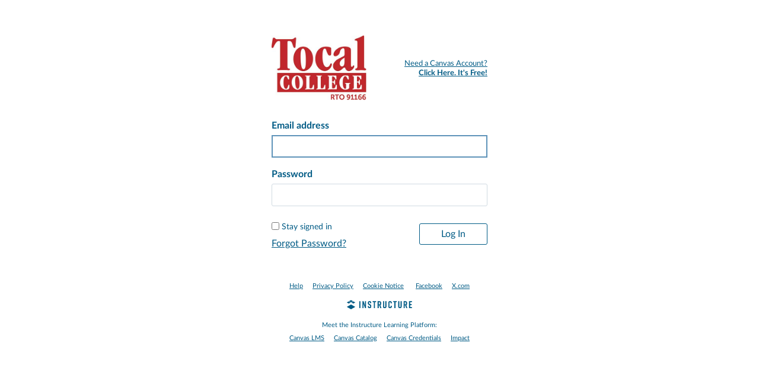

--- FILE ---
content_type: text/html; charset=utf-8
request_url: https://tocal.instructure.com/login/canvas
body_size: 7140
content:
<!DOCTYPE html>
<html dir="ltr" lang="en-AU">
<head>
  <meta charset="utf-8">
  <meta name="viewport" content="width=device-width, initial-scale=1">
  <meta name="theme-color" content="#005b85">
  <meta name="description" content="Official Login page for Canvas student login, School Search Canvas, Canvas Network, Canvas Community, and Canvas Free For Teacher accounts.">
  <meta name="robots" content="noindex,nofollow" />
  <meta name="apple-itunes-app" content="app-id=480883488">
<link rel="manifest" href="/web-app-manifest/manifest.json">
  <meta name="sentry-trace" content="7687ec92a1f14f17a8327f3b0ac4a4ad-79cd3eaaf1ca4c41-0"/>
  <title>Canvas Login | Instructure</title>

  <link rel="preload" href="https://du11hjcvx0uqb.cloudfront.net/dist/fonts/lato/extended/Lato-Regular-bd03a2cc27.woff2" as="font" type="font/woff2" crossorigin="anonymous">
  <link rel="preload" href="https://du11hjcvx0uqb.cloudfront.net/dist/fonts/lato/extended/Lato-Bold-cccb897485.woff2" as="font" type="font/woff2" crossorigin="anonymous">
  <link rel="preload" href="https://du11hjcvx0uqb.cloudfront.net/dist/fonts/lato/extended/Lato-Italic-4eb103b4d1.woff2" as="font" type="font/woff2" crossorigin="anonymous">
  <link rel="stylesheet" href="https://du11hjcvx0uqb.cloudfront.net/dist/brandable_css/no_variables/bundles/fonts-eb4a10fb18.css" media="screen" />
  <link rel="stylesheet" href="https://du11hjcvx0uqb.cloudfront.net/dist/brandable_css/2b8a65b23078755c173a68c4337b60a0/variables-6ceabaf6137deaa1b310c07895491bdd.css" media="all" />
  <link rel="stylesheet" href="https://du11hjcvx0uqb.cloudfront.net/dist/brandable_css/new_styles_normal_contrast/bundles/common-1900227737.css" media="all" />
  <link rel="stylesheet" href="https://du11hjcvx0uqb.cloudfront.net/dist/brandable_css/new_styles_normal_contrast/bundles/login-5916444d9c.css" media="screen" />
  <link rel="apple-touch-icon" href="https://du11hjcvx0uqb.cloudfront.net/dist/images/apple-touch-icon-585e5d997d.png" />
  <link rel="icon" type="image/x-icon" href="https://du11hjcvx0uqb.cloudfront.net/dist/images/favicon-e10d657a73.ico" />

  
  
  <script>if (navigator.userAgent.match(/(MSIE|Trident\/)/)) location.replace('/ie-is-not-supported.html')</script>
  <script>
    INST = {"environment":"production","disableGooglePreviews":true,"logPageViews":true,"editorButtons":[]};
    ENV = {"ASSET_HOST":"https://du11hjcvx0uqb.cloudfront.net","active_brand_config_json_url":"https://du11hjcvx0uqb.cloudfront.net/dist/brandable_css/2b8a65b23078755c173a68c4337b60a0/variables-6ceabaf6137deaa1b310c07895491bdd.json","active_brand_config":{"md5":"2b8a65b23078755c173a68c4337b60a0","variables":{"ic-brand-primary":"#4281ad","ic-link-color":"#930000","ic-brand-button--primary-bgd":"#a90015","ic-brand-button--secondary-bgd":"#003b64","ic-brand-global-nav-bgd":"#005b85","ic-brand-global-nav-logo-bgd":"#ffffff","ic-brand-header-image":"https://instructure-uploads-apse2.s3-ap-southeast-2.amazonaws.com/account_101430000000000001/attachments/4/tocal%20logo.jpg?AWSAccessKeyId=AKIAIZAVS3WMRR54DT4Q\u0026Expires=1954972060\u0026Signature=unoBXQ%2BfSuO4x5DP7sn4gbJ9nXc%3D\u0026response-cache-control=Cache-Control%3Amax-age%3D473364000.0%2C%20public\u0026response-expires=473364000.0","ic-brand-watermark-opacity":"1","ic-brand-Login-body-bgd-color":"#ffffff","ic-brand-Login-body-bgd-shadow-color":"#ffffff","ic-brand-Login-logo":"https://instructure-uploads-apse2.s3-ap-southeast-2.amazonaws.com/account_101430000000000001/attachments/4/tocal%20logo.jpg?AWSAccessKeyId=AKIAIZAVS3WMRR54DT4Q\u0026Expires=1954973065\u0026Signature=perONvhDzIcEQBtBWsdrEbMIbWw%3D\u0026response-cache-control=Cache-Control%3Amax-age%3D473364000.0%2C%20public\u0026response-expires=473364000.0","ic-brand-Login-Content-label-text-color":"#005b85","ic-brand-Login-Content-password-text-color":"#005b85","ic-brand-Login-footer-link-color":"#005b85","ic-brand-Login-footer-link-color-hover":"#005b85","ic-brand-Login-instructure-logo":"#005b85"},"share":false,"name":null,"created_at":"2019-10-02T13:31:08+10:00","js_overrides":"https://instructure-uploads-apse2.s3.ap-southeast-2.amazonaws.com/account_101430000000000001/attachments/487230/tocal.2019.01.21-2.js","css_overrides":"","mobile_js_overrides":"https://instructure-uploads-apse2.s3.ap-southeast-2.amazonaws.com/account_101430000000000001/attachments/369825/tocal.2019.01.21-2.js","mobile_css_overrides":"","parent_md5":null},"confetti_branding_enabled":false,"url_to_what_gets_loaded_inside_the_tinymce_editor_css":["https://du11hjcvx0uqb.cloudfront.net/dist/brandable_css/2b8a65b23078755c173a68c4337b60a0/variables-6ceabaf6137deaa1b310c07895491bdd.css","https://du11hjcvx0uqb.cloudfront.net/dist/brandable_css/new_styles_normal_contrast/bundles/what_gets_loaded_inside_the_tinymce_editor-a370c48efb.css","https://du11hjcvx0uqb.cloudfront.net/dist/brandable_css/no_variables/bundles/fonts-eb4a10fb18.css"],"url_for_high_contrast_tinymce_editor_css":["https://du11hjcvx0uqb.cloudfront.net/dist/brandable_css/default/variables-high_contrast-6ceabaf6137deaa1b310c07895491bdd.css","https://du11hjcvx0uqb.cloudfront.net/dist/brandable_css/new_styles_high_contrast/bundles/what_gets_loaded_inside_the_tinymce_editor-1d2c45ff3b.css","https://du11hjcvx0uqb.cloudfront.net/dist/brandable_css/no_variables/bundles/fonts-eb4a10fb18.css"],"captcha_site_key":"6LftyLgZAAAAAC10tel8XGucbApMIY8-uFB_yVcN","current_user_id":null,"current_user_global_id":null,"current_user_usage_metrics_id":null,"current_user_roles":null,"current_user_is_student":false,"current_user_types":null,"current_user_disabled_inbox":null,"current_user_visited_tabs":null,"discussions_reporting":true,"files_domain":"cluster216.canvas-user-content.com","group_information":null,"DOMAIN_ROOT_ACCOUNT_ID":"101430000000000001","DOMAIN_ROOT_ACCOUNT_UUID":"PeJ8fmVz8UxxBrsf7fLKPvlG2qxDE6NSocc8zwYU","CAREER_THEME_URL":null,"CAREER_DARK_THEME_URL":null,"k12":false,"help_link_name":"Help","help_link_icon":"help","ADA_CHATBOT_ENABLED":false,"use_high_contrast":null,"auto_show_cc":null,"disable_celebrations":null,"disable_keyboard_shortcuts":null,"LTI_LAUNCH_FRAME_ALLOWANCES":["geolocation *","microphone *","camera *","midi *","encrypted-media *","autoplay *","clipboard-write *","display-capture *"],"DEEP_LINKING_POST_MESSAGE_ORIGIN":"https://tocal.instructure.com","comment_library_suggestions_enabled":null,"SETTINGS":{"open_registration":false,"collapse_global_nav":null,"release_notes_badge_disabled":null,"can_add_pronouns":true,"show_sections_in_course_tray":true,"enable_content_a11y_checker":false,"suppress_assignments":false},"RAILS_ENVIRONMENT":"Production","SENTRY_FRONTEND":{"dsn":"https://355a1d96717e4038ac25aa852fa79a8f@relay-syd.sentry.insops.net/388","org_slug":"instructure","base_url":"https://sentry.insops.net","normalized_route":"/login/canvas","errors_sample_rate":"0.005","traces_sample_rate":"0.005","url_deny_pattern":"instructure-uploads.*amazonaws.com","revision":"canvas-lms@20260114.368"},"DATA_COLLECTION_ENDPOINT":"https://canvas-frontend-data-syd-prod.inscloudgate.net/submit","DOMAIN_ROOT_ACCOUNT_SFID":"001A000001LDMFv","DIRECT_SHARE_ENABLED":false,"CAN_VIEW_CONTENT_SHARES":null,"FEATURES":{"account_level_blackout_dates":false,"assignment_edit_placement_not_on_announcements":false,"a11y_checker_ai_generation":false,"block_content_editor_toolbar_reorder":false,"commons_new_quizzes":true,"consolidated_media_player":true,"courses_popout_sisid":true,"create_external_apps_side_tray_overrides":false,"dashboard_graphql_integration":false,"developer_key_user_agent_alert":true,"disallow_threaded_replies_fix_alert":true,"disallow_threaded_replies_manage":true,"discussion_ai_survey_link":false,"discussion_checkpoints":false,"discussion_permalink":true,"enhanced_course_creation_account_fetching":false,"explicit_latex_typesetting":false,"feature_flag_ui_sorting":true,"files_a11y_rewrite":true,"files_a11y_rewrite_toggle":true,"horizon_course_setting":false,"instui_for_import_page":true,"instui_header":false,"media_links_use_attachment_id":true,"multiselect_gradebook_filters":true,"new_quizzes_media_type":true,"new_quizzes_navigation_updates":true,"new_quizzes_surveys":true,"permanent_page_links":true,"rce_a11y_resize":true,"rce_find_replace":true,"render_both_to_do_lists":false,"scheduled_feedback_releases":true,"speedgrader_studio_media_capture":true,"student_access_token_management":true,"top_navigation_placement_a11y_fixes":true,"validate_call_to_action":false,"block_content_editor_ai_alt_text":true,"ux_list_concluded_courses_in_bp":false,"assign_to_in_edit_pages_rewrite":true,"account_level_mastery_scales":false,"ams_root_account_integration":false,"ams_enhanced_rubrics":false,"api_rate_limits":true,"buttons_and_icons_root_account":true,"canvas_apps_sub_account_access":false,"course_pace_allow_bulk_pace_assign":false,"course_pace_download_document":false,"course_pace_draft_state":false,"course_pace_pacing_status_labels":false,"course_pace_pacing_with_mastery_paths":false,"course_pace_time_selection":false,"course_pace_weighted_assignments":false,"course_paces_skip_selected_days":false,"create_course_subaccount_picker":true,"disable_iframe_sandbox_file_show":false,"extended_submission_state":false,"file_verifiers_for_quiz_links":true,"increased_top_nav_pane_size":true,"instui_nav":false,"login_registration_ui_identity":false,"lti_apps_page_ai_translation":true,"lti_apps_page_instructors":false,"lti_asset_processor":false,"lti_asset_processor_discussions":false,"lti_link_to_apps_from_developer_keys":false,"lti_registrations_discover_page":true,"lti_registrations_next":false,"lti_registrations_page":true,"lti_registrations_usage_data":true,"lti_registrations_usage_data_dev":false,"lti_registrations_usage_data_low_usage":false,"lti_registrations_usage_tab":false,"lti_toggle_placements":true,"mobile_offline_mode":true,"modules_requirements_allow_percentage":false,"non_scoring_rubrics":true,"open_tools_in_new_tab":true,"product_tours":false,"rce_lite_enabled_speedgrader_comments":true,"rce_transform_loaded_content":false,"react_discussions_post":true,"restrict_student_access":false,"rubric_criterion_range":true,"scheduled_page_publication":true,"send_usage_metrics":false,"top_navigation_placement":false,"youtube_migration":false,"widget_dashboard":false,"account_survey_notifications":false,"embedded_release_notes":true,"canvas_k6_theme":null,"lti_asset_processor_course":null,"new_math_equation_handling":true},"current_user":{},"context_asset_string":null,"TIMEZONE":"Australia/Sydney","CONTEXT_TIMEZONE":null,"LOCALES":["en-AU","en"],"BIGEASY_LOCALE":"en_AU","FULLCALENDAR_LOCALE":"en-au","MOMENT_LOCALE":"en-au","rce_auto_save_max_age_ms":86400000,"K5_USER":false,"USE_CLASSIC_FONT":false,"K5_HOMEROOM_COURSE":false,"K5_SUBJECT_COURSE":false,"LOCALE_TRANSLATION_FILE":"https://du11hjcvx0uqb.cloudfront.net/dist/javascripts/translations/en-AU-c0ef8abdc4.json","ACCOUNT_ID":"1","horizon_course":false,"HORIZON_ACCOUNT":null,"notices":[],"active_context_tab":null};
    BRANDABLE_CSS_HANDLEBARS_INDEX = [["new_styles_normal_contrast","new_styles_high_contrast","new_styles_normal_contrast_rtl","new_styles_high_contrast_rtl","new_styles_normal_contrast_dyslexic","new_styles_high_contrast_dyslexic","new_styles_normal_contrast_dyslexic_rtl","new_styles_high_contrast_dyslexic_rtl"],{"10":["908ffbc673",0,"d5c9044c6e",2,0,0,2,2],"15":["c8540c43a4",0,"0a2196be1d",2,0,0,2,2],"19":["df5777ed9c"],"61":["d5c4afc14e","ebb835cdef","384361a056","2e0ba247d5",0,1,2,3],"67":["db2aeb63d1",0,"32c90f1518",2,0,0,2,2],"71":["b848cc547a","83ae671549","d1c7bac7c6","0888a4a9e7",0,1,2,3],"06":["ba28819778",0,"96b99aafe5",2,0,0,2,2],"f0":["b349f31f5e",0,0,0,0,0,0,0],"c8":["aeda914f8b","c49cb30680","817080456d","ea2c01509e",0,1,2,3],"1e":["834e660fc6","35fd7c2fa0","99d344b95a","3de47096dc",0,1,2,3],"0c":["4dae5befd2",0,"c18876be89",2,0,0,2,2],"da":["b5a7f9cd8f","6e65f5abf7","773390ae11","6481b459be",0,1,2,3],"1d":["2128789890",0,"e568085637",2,0,0,2,2],"08":["64bff5a97d"],"e2":["79d37f210d"],"9f":["d39b291ba6",0,0,0,0,0,0,0],"2b":["20b6964699","b11dc54da6","62fe3ea30b","6bb4a7ae9e",0,1,2,3],"2c":["8a926fc28b",0,0,0,0,0,0,0],"c2":["6f2721ae01"],"9c":["c31821c764",0,"1693aba1da",2,0,0,2,2],"c5":["b5d5bef953","09b4a0b487","27a133737e","2098769aea",0,1,2,3],"f2":["51574f9b13"]}]
      REMOTES = {};
  </script>
  <script src="https://du11hjcvx0uqb.cloudfront.net/dist/brandable_css/2b8a65b23078755c173a68c4337b60a0/variables-6ceabaf6137deaa1b310c07895491bdd.js" defer="defer"></script>
  <script src="https://du11hjcvx0uqb.cloudfront.net/dist/timezone/Australia/Sydney-0a6a313297.js" defer="defer"></script>
  <script src="https://du11hjcvx0uqb.cloudfront.net/dist/timezone/en_AU-7cbbfc309f.js" defer="defer"></script>
  <script src="https://du11hjcvx0uqb.cloudfront.net/dist/webpack-production/moment/locale/en-au-chunk-592732f028b32dca.js" defer="defer"></script>
  <script src="https://du11hjcvx0uqb.cloudfront.net/dist/webpack-production/react-entry-4809e08e13f74ffa.js" crossorigin="anonymous" defer="defer"></script>
  <script src="https://du11hjcvx0uqb.cloudfront.net/dist/webpack-production/main-entry-9c902e4b15b5b7dc.js" crossorigin="anonymous" defer="defer"></script>
<script>
//<![CDATA[
(window.bundles || (window.bundles = [])).push('login');
(window.bundles || (window.bundles = [])).push('terms_of_service_modal');
//]]>
</script>
  <script src="https://www.google.com/recaptcha/api.js?render=explicit&hl=en-AU" async></script>
</head>

<body class="full-width ic-Login-Body no-headers  primary-nav-expanded full-width responsive_student_grades_page">

<noscript>
  <div role="alert" class="ic-flash-static ic-flash-error">
    <div class="ic-flash__icon" aria-hidden="true">
      <i class="icon-warning"></i>
    </div>
    <h1>You need to have JavaScript enabled in order to access this site.</h1>
  </div>
</noscript>




<div id="flash_message_holder"></div>
<div id="flash_screenreader_holder"></div>

<div id="application" class="ic-app ">
  

  <div id="instructure_ajax_error_box">
    <div style="text-align: right; background-color: #fff;"><a href="#" class="close_instructure_ajax_error_box_link">Close</a></div>
    <iframe id="instructure_ajax_error_result" src="about:blank" style="border: 0;" title="Error"></iframe>
  </div>

  <div id="wrapper" class="ic-Layout-wrapper">
    <div id="main" class="ic-Layout-columns">
      <div id="not_right_side" class="ic-app-main-content">
        <div id="content-wrapper" class="ic-Layout-contentWrapper">
          
          <div id="content" class="ic-Layout-contentMain" role="main">
            




<div class="ic-Login">
  <div class="ic-Login__container">
    <div class="ic-Login__content">
      <div class="ic-Login__innerContent">

        <div class="ic-Login-header">
          
<div class="ic-Login-header__logo">
    <img alt="Tocal College" src="https://instructure-uploads-apse2.s3-ap-southeast-2.amazonaws.com/account_101430000000000001/attachments/4/tocal%20logo.jpg?AWSAccessKeyId=AKIAIZAVS3WMRR54DT4Q&amp;Expires=1954973065&amp;Signature=perONvhDzIcEQBtBWsdrEbMIbWw%3D&amp;response-cache-control=Cache-Control%3Amax-age%3D473364000.0%2C%20public&amp;response-expires=473364000.0" />
</div>

          <div class="ic-Login-header__links">
            

    <a id="register_link" class="ic-Login__link ic-Login__register-banner" href="/register_from_website">
      <div class="ic-Login__banner-title">
        Need a Canvas Account?
      </div>
      <div class="ic-Login__banner-subtitle">
        Click Here. It&#39;s Free!
      </div>
</a>

          </div>
        </div>

        <div class="ic-Login__body">
          
          <form id="login_form" action="/login/canvas" accept-charset="UTF-8" method="post"><input name="utf8" type="hidden" value="&#x2713;" autocomplete="off" /><input type="hidden" name="authenticity_token" value="ZrCDLtAkfz6b7EIMEYN3iATcDiwzVDG/AY/jPVDPYwoz9awa4U0qUsO0CU191RPZQ7g7GVZtXdE3+ZZFY7YEZw==" autocomplete="off" />
            <h1 class="ui-helper-hidden-accessible">
              Log In
            </h1>
            
            <input type="hidden" name="redirect_to_ssl" value="1"/>
            <div class="ic-Form-control ic-Form-control--login">
              <label class="ic-Label" for="pseudonym_session_unique_id">Email address</label>
              <input class="ic-Input text" autofocus="autofocus" type="text" name="pseudonym_session[unique_id]" id="pseudonym_session_unique_id" />
            </div>
            <div class="ic-Form-control ic-Form-control--login">
              <label class="ic-Label" for="pseudonym_session_password">Password</label>
              <input class="ic-Input text" role="textbox" type="password" name="pseudonym_session[password]" id="pseudonym_session_password" />
            </div>
            <div class="ic-Login__actions">
              <div class="ic-Login__actions-timeout">
                    <input name="pseudonym_session[remember_me]" type="hidden" value="0" autocomplete="off" /><input type="checkbox" value="1" name="pseudonym_session[remember_me]" id="pseudonym_session_remember_me" />
                    <label for="pseudonym_session_remember_me">Stay signed in</label>

                <div class="ic-Login__forgot">
                  
<a class="ic-Login__link forgot_password_link" id="login_forgot_password" href="#">Forgot Password?</a>

                </div>
              </div>
              <div class="ic-Form-control ic-Form-control--login">
                <input type="submit" name="commit" value="Log In" class="Button Button--login" data-disable-with="Log In" />
              </div>
            </div> <!-- ic-Login__actions -->
            

</form>          <form id="forgot_password_form" style="display: none;" action="/forgot_password" accept-charset="UTF-8" method="post"><input name="utf8" type="hidden" value="&#x2713;" autocomplete="off" /><input type="hidden" name="authenticity_token" value="uREm+zMnpTlxuVHGa0pj7ruu+laFcu1JIJbUB2p+wmjsVAnPAk7wVSnhGocHHAe//MrPY+BLgScW4KF/WQelBQ==" autocomplete="off" />
            <h1 class="ui-helper-hidden-accessible">Forgot Password?</h1>
            <p id="forgot_password_instructions" class="ic-Login__forgot-text">
              Enter your Email address and we&#39;ll send you a link to change your password.
            </p>
            <div class="ic-Form-control ic-Form-control--login">
              <label for="pseudonym_session_unique_id_forgot" class="ic-Label">
                Email address
              </label>
              <input aria-describedby="forgot_password_instructions" class="ic-Input email_address text" type="text" name="pseudonym_session[unique_id_forgot]" value="" id="pseudonym_session_unique_id_forgot" />

            </div>
            <div class="ic-Form-control ic-Form-control--login">
              <div class="ic-Login__actions">
                <a class="ic-Login__actions--left ic-Login__link login_link" href="/login">Back to Login</a>
                <button type="submit" class="Button Button--login">
                  Request Password
                </button>
              </div> <!-- end ic-Login__actions -->
            </div>
</form>        </div> <!-- end ic-Login__body -->
      </div> <!-- end ic-Login__innerContent  -->
      <footer role="contentinfo" id="footer" class="ic-Login-footer">

        <div id="footer-links" class="ic-Login-footer__links">
          <a class="support_url help_dialog_trigger" data-track-category="help system" data-track-label="help button" href="https://help.instructure.com">Help</a>
          <a href="https://tocal.instructure.com/privacy_policy">Privacy Policy</a>
<a href="https://www.instructure.com/policies/canvas-lms-cookie-notice">Cookie Notice</a>
  <span
    id="terms_of_service_footer_link"
    class="
      terms_of_service_link terms_of_service_footer_link terms-of-service__link
    "
  ></span>
<a href="http://facebook.com/instructure">Facebook</a>
<a href="http://twitter.com/instructure">X.com</a>

        </div>
        <a href="http://www.instructure.com" class="ic-Login-footer__logo-link" aria-label="By Instructure">
          <svg xmlns="http://www.w3.org/2000/svg" width="110" height="16" viewBox="25 265 743 80"><title>Instructure</title>
<g class="ic-Instructure-Logo">
	<g>
		<polygon class="st0" points="23.8,331.5 72.3,358.8 120.7,331.5 72.3,304.2 		"/>
		<polygon class="st0" points="98.4,293.7 120.7,281.1 98.3,268.5 76,281.1 		"/>
		<polygon class="st0" points="94.6,266.4 72.3,253.8 49.9,266.4 72.3,279 		"/>
		<polygon class="st0" points="68.5,281.1 46.2,268.5 23.8,281.1 46.2,293.7 		"/>
	</g>
	<g>
		<path class="st0" d="M166.3,344.9v-78.1h12.9v78.1H166.3z"/>
		<path class="st0" d="M202,344.9v-78.1H215l16.4,48.3v-48.3h11.8v78.1h-12.3l-17.1-50.7v50.7H202z"/>
		<path class="st0" d="M357.4,278.2h-13v66.7h-12.9v-66.7h-13v-11.4h39V278.2z"/>
		<path class="st0" d="M404.6,344.9l-9.9-31.1h-6.5v31.1h-12.9v-78.1h20.2c11.8,0,19.6,4.7,19.6,16.5v13.9c0,7.5-3.1,12.2-8.5,14.5
			l11.2,33.1H404.6z M388.2,302.7h6.8c4.2,0,7.1-1.6,7.1-7.1v-10.1c0-5.6-2.9-7.1-7.1-7.1h-6.8V302.7z"/>
		<path class="st0" d="M475.4,329.3c0,12-7.6,16.5-19.4,16.5h-0.4c-11.8,0-19.4-4.4-19.4-16.5v-62.5h12.9v60.5
			c0,5.6,2.5,7.1,6.7,7.1c4.2,0,6.7-1.6,6.7-7.1v-60.5h12.9V329.3z"/>
		<path class="st0" d="M536.5,329.3c0,12-7.8,16.5-19.6,16.5h-0.2c-11.8,0-19.6-4.4-19.6-16.5v-46.8c0-11.6,7.8-16.5,19.6-16.5h0.2
			c11.8,0,19.6,4.9,19.6,16.5v9h-12.9v-7c0-5.5-2.7-7.1-6.8-7.1c-4.1,0-6.8,1.7-6.8,7.1v42.8c0,5.5,2.7,7.1,6.8,7.1
			c4.1,0,6.8-1.7,6.8-7.1v-8.9h12.9V329.3z"/>
		<path class="st0" d="M592.1,278.2h-13v66.7h-12.9v-66.7h-13v-11.4h39V278.2z"/>
		<path class="st0" d="M649,329.3c0,12-7.6,16.5-19.4,16.5h-0.4c-11.8,0-19.4-4.4-19.4-16.5v-62.5h12.9v60.5c0,5.6,2.5,7.1,6.7,7.1
			c4.2,0,6.7-1.6,6.7-7.1v-60.5H649V329.3z"/>
		<path class="st0" d="M700.4,344.9l-9.9-31.1H684v31.1H671v-78.1h20.2c11.8,0,19.6,4.7,19.6,16.5v13.9c0,7.5-3.1,12.2-8.5,14.5
			l11.2,33.1H700.4z M684,302.7h6.8c4.2,0,7.1-1.6,7.1-7.1v-10.1c0-5.6-2.9-7.1-7.1-7.1H684V302.7z"/>
		<path class="st0" d="M289.8,289.5v-5.7c0-4.9-2.8-6.7-6.6-6.7c-3.8,0-6.6,1.8-6.6,6.7v5.4c0,4,1.3,5.8,5,7.9l9.1,5.1
			c7.5,4.2,11.9,7.7,11.9,16.1v11.3c0,12-7.5,16.3-19.3,16.3h-0.2c-11.8,0-19.3-4.1-19.3-16.3v-8.4h12.7v6.6c0,4.8,2.8,6.9,6.7,6.9
			c3.9,0,6.7-2.1,6.7-6.9v-6.1c0-4-1.2-6-5.1-8.1l-9-5.1c-7.6-4.3-11.9-7.9-11.9-16.1V282c0-11.6,8.5-16.1,19.2-16.1h0.2
			c10.7,0,19.2,4.5,19.2,16.1v7.5H289.8z"/>
		<polygon class="st0" points="732.5,344.9 732.5,266.9 766.7,266.9 766.7,278.2 745.4,278.2 745.4,299.6 763.3,299.6 763.3,311 
			745.4,311 745.4,333.5 767,333.5 767,344.9 		"/>
	</g>
</g>

</svg>

        </a>
        <div id="footer-epilogue" class="ic-Login-footer__links">
          
  <div class="external" style="text-decoration: none;">Meet the Instructure Learning Platform:</div>
    <a href="https://www.instructure.com/en-au/lms-learning-management-system">Canvas LMS</a>
    <a href="https://www.instructure.com/en-au/product/canvas/higher-education/catalog">Canvas Catalog</a>
    <a href="https://www.instructure.com/en-au/higher-education/products/canvas/canvas-credentials">Canvas Credentials</a>
    <a href="https://www.instructure.com/en-au/product/higher-education/impact">Impact</a>


        </div>
    </footer>
    </div> <!-- end ic-Login__content -->
  </div>
</div> <!-- end ic-Login -->



          </div>
        </div>
        <div id="right-side-wrapper" class="ic-app-main-content__secondary">
          <aside id="right-side" role="complementary">
            
          </aside>
        </div>
      </div>
    </div>
  </div>



    <div style="display:none;"><!-- Everything inside of this should always stay hidden -->
    </div>
  <div id='aria_alerts' class='hide-text affix' role="alert" aria-live="assertive"></div>
  <div id='StudentTray__Container'></div>
  <div id="react-router-portals"></div>


  




<script>
//<![CDATA[
(window.bundles || (window.bundles = [])).push('inst_fs_service_worker');
//]]>
</script>
<script src="https://instructure-uploads-apse2.s3.ap-southeast-2.amazonaws.com/account_101430000000000001/attachments/487230/tocal.2019.01.21-2.js" defer="defer"></script>


</div> <!-- #application -->
</body>
</html>


--- FILE ---
content_type: text/css; charset=utf-8
request_url: https://du11hjcvx0uqb.cloudfront.net/dist/brandable_css/2b8a65b23078755c173a68c4337b60a0/variables-6ceabaf6137deaa1b310c07895491bdd.css
body_size: 741
content:
:root {
        --ic-brand-primary-darkened-5: #3F7BA5;
--ic-brand-primary-darkened-10: #3C759C;
--ic-brand-primary-darkened-15: #396E94;
--ic-brand-primary-lightened-5: #4B87B1;
--ic-brand-primary-lightened-10: #548DB5;
--ic-brand-primary-lightened-15: #5E93B9;
--ic-brand-button--primary-bgd-darkened-5: #A10014;
--ic-brand-button--primary-bgd-darkened-15: #900012;
--ic-brand-button--secondary-bgd-darkened-5: #00395F;
--ic-brand-button--secondary-bgd-darkened-15: #003355;
--ic-brand-font-color-dark-lightened-15: #47535C;
--ic-brand-font-color-dark-lightened-28: #636D75;
--ic-link-color-darkened-10: #850000;
--ic-link-color-lightened-10: #9D1919;
--ic-brand-primary: #4281ad;
--ic-brand-font-color-dark: #273540;
--ic-link-color: #930000;
--ic-brand-button--primary-bgd: #a90015;
--ic-brand-button--primary-text: #ffffff;
--ic-brand-button--secondary-bgd: #003b64;
--ic-brand-button--secondary-text: #ffffff;
--ic-brand-global-nav-bgd: #005b85;
--ic-brand-global-nav-ic-icon-svg-fill: #ffffff;
--ic-brand-global-nav-ic-icon-svg-fill--active: var(--ic-brand-primary);
--ic-brand-global-nav-menu-item__text-color: #ffffff;
--ic-brand-global-nav-menu-item__text-color--active: var(--ic-link-color);
--ic-brand-global-nav-avatar-border: #ffffff;
--ic-brand-global-nav-menu-item__badge-bgd: #ffffff;
--ic-brand-global-nav-menu-item__badge-bgd--active: var(--ic-brand-primary);
--ic-brand-global-nav-menu-item__badge-text: #000000;
--ic-brand-global-nav-menu-item__badge-text--active: #ffffff;
--ic-brand-global-nav-logo-bgd: #ffffff;
--ic-brand-header-image: url('https://instructure-uploads-apse2.s3-ap-southeast-2.amazonaws.com/account_101430000000000001/attachments/4/tocal%20logo.jpg?AWSAccessKeyId=AKIAIZAVS3WMRR54DT4Q&Expires=1954972060&Signature=unoBXQ%2BfSuO4x5DP7sn4gbJ9nXc%3D&response-cache-control=Cache-Control%3Amax-age%3D473364000.0%2C%20public&response-expires=473364000.0');
--ic-brand-mobile-global-nav-logo: url('https://du11hjcvx0uqb.cloudfront.net/dist/images/mobile-global-nav-logo-aff8453309.svg');
--ic-brand-watermark: ;
--ic-brand-watermark-opacity: 1;
--ic-brand-favicon: url('https://du11hjcvx0uqb.cloudfront.net/dist/images/favicon-e10d657a73.ico');
--ic-brand-apple-touch-icon: url('https://du11hjcvx0uqb.cloudfront.net/dist/images/apple-touch-icon-585e5d997d.png');
--ic-brand-msapplication-tile-color: var(--ic-brand-primary);
--ic-brand-msapplication-tile-square: url('https://du11hjcvx0uqb.cloudfront.net/dist/images/windows-tile-eda8889e7b.png');
--ic-brand-msapplication-tile-wide: url('https://du11hjcvx0uqb.cloudfront.net/dist/images/windows-tile-wide-44d3cc1060.png');
--ic-brand-right-sidebar-logo: ;
--ic-brand-Login-body-bgd-color: #ffffff;
--ic-brand-Login-body-bgd-image: ;
--ic-brand-Login-body-bgd-shadow-color: #ffffff;
--ic-brand-Login-logo: url('https://instructure-uploads-apse2.s3-ap-southeast-2.amazonaws.com/account_101430000000000001/attachments/4/tocal%20logo.jpg?AWSAccessKeyId=AKIAIZAVS3WMRR54DT4Q&Expires=1954973065&Signature=perONvhDzIcEQBtBWsdrEbMIbWw%3D&response-cache-control=Cache-Control%3Amax-age%3D473364000.0%2C%20public&response-expires=473364000.0');
--ic-brand-Login-Content-bgd-color: none;
--ic-brand-Login-Content-border-color: none;
--ic-brand-Login-Content-inner-bgd: none;
--ic-brand-Login-Content-inner-border: none;
--ic-brand-Login-Content-inner-body-bgd: none;
--ic-brand-Login-Content-inner-body-border: none;
--ic-brand-Login-Content-label-text-color: #005b85;
--ic-brand-Login-Content-password-text-color: #005b85;
--ic-brand-Login-footer-link-color: #005b85;
--ic-brand-Login-footer-link-color-hover: #005b85;
--ic-brand-Login-instructure-logo: #005b85;
      }

--- FILE ---
content_type: text/javascript
request_url: https://instructure-uploads-apse2.s3.ap-southeast-2.amazonaws.com/account_101430000000000001/attachments/487230/tocal.2019.01.21-2.js
body_size: 2016
content:
//fix incorrect self enrollment URL link with a redirect
//2018.08.09
if(document.location.pathname === "/enroll/MCCNJDV"){
	//fix incorrect self enrollment URL link with a redirect
	//2018.08.09
	var newLocation = "https://tocal.instructure.com/enroll/MCCNJD";
	window.location.href = newLocation;
}


if (typeof jQuery == 'undefined' || typeof jQuery === undefined || typeof jQuery === null) {
    var headTag = document.getElementsByTagName("head")[0];
    var jqTag = document.createElement('script');
    jqTag.type = 'text/javascript';
    jqTag.src = 'https://ajax.googleapis.com/ajax/libs/jquery/3.2.1/jquery.min.js';
    headTag.appendChild(jqTag);
    jqTag.onload = myJQueryCode;
}else{
    myJQueryCode();
}

function myJQueryCode(){
	//Add the extra pop-up for the enrolment page
	$(document).ready(function(){
		//if on the enrol page
		if (document.location.pathname.indexOf('/enroll/') >= 0){
			//When a user clicks the submit, push an alert to the user
			$('#submit_button').click(function(e){
				return alert('If you are a new user, please check your email to complete the registration process and create your password.');
			});
			//put the forgot password link on the Enrol page
			$('#log_in_user_info > div > label').after('<div class="ic-Login__forgot"><a class="ic-Login__link forgot_password_link" id="login_forgot_password" href="/login/canvas?dgforgot=true" target="_blank">Forgot Password?</a></div>');
		}else if(document.location.pathname === "/login/canvas"){
			var params = getUrlVars();
			if(params.dgforgot !== undefined && params.dgforgot === "true"){
				$('#login_forgot_password').click();
			}
		}
	});	
}

function getUrlVars(url) {
    //if no variable, set it to the URL
    if (url === undefined) {
        url = window.location.href;
    }

    var vars = {};
    var parts = url.replace(/[?&]+([^=&]+)=([^&]*)/gi, function(m, key, value) {
        vars[key] = decodeURIComponent(value);
    });
    return vars;
}

--- FILE ---
content_type: text/javascript
request_url: https://du11hjcvx0uqb.cloudfront.net/dist/brandable_css/2b8a65b23078755c173a68c4337b60a0/variables-6ceabaf6137deaa1b310c07895491bdd.js
body_size: 750
content:
CANVAS_ACTIVE_BRAND_VARIABLES = {"ic-brand-primary-darkened-5":"#3F7BA5","ic-brand-primary-darkened-10":"#3C759C","ic-brand-primary-darkened-15":"#396E94","ic-brand-primary-lightened-5":"#4B87B1","ic-brand-primary-lightened-10":"#548DB5","ic-brand-primary-lightened-15":"#5E93B9","ic-brand-button--primary-bgd-darkened-5":"#A10014","ic-brand-button--primary-bgd-darkened-15":"#900012","ic-brand-button--secondary-bgd-darkened-5":"#00395F","ic-brand-button--secondary-bgd-darkened-15":"#003355","ic-brand-font-color-dark-lightened-15":"#47535C","ic-brand-font-color-dark-lightened-28":"#636D75","ic-link-color-darkened-10":"#850000","ic-link-color-lightened-10":"#9D1919","ic-brand-primary":"#4281ad","ic-brand-font-color-dark":"#273540","ic-link-color":"#930000","ic-brand-button--primary-bgd":"#a90015","ic-brand-button--primary-text":"#ffffff","ic-brand-button--secondary-bgd":"#003b64","ic-brand-button--secondary-text":"#ffffff","ic-brand-global-nav-bgd":"#005b85","ic-brand-global-nav-ic-icon-svg-fill":"#ffffff","ic-brand-global-nav-ic-icon-svg-fill--active":"#4281ad","ic-brand-global-nav-menu-item__text-color":"#ffffff","ic-brand-global-nav-menu-item__text-color--active":"#930000","ic-brand-global-nav-avatar-border":"#ffffff","ic-brand-global-nav-menu-item__badge-bgd":"#ffffff","ic-brand-global-nav-menu-item__badge-bgd--active":"#4281ad","ic-brand-global-nav-menu-item__badge-text":"#000000","ic-brand-global-nav-menu-item__badge-text--active":"#ffffff","ic-brand-global-nav-logo-bgd":"#ffffff","ic-brand-header-image":"https://instructure-uploads-apse2.s3-ap-southeast-2.amazonaws.com/account_101430000000000001/attachments/4/tocal%20logo.jpg?AWSAccessKeyId=AKIAIZAVS3WMRR54DT4Q\u0026Expires=1954972060\u0026Signature=unoBXQ%2BfSuO4x5DP7sn4gbJ9nXc%3D\u0026response-cache-control=Cache-Control%3Amax-age%3D473364000.0%2C%20public\u0026response-expires=473364000.0","ic-brand-mobile-global-nav-logo":"https://du11hjcvx0uqb.cloudfront.net/dist/images/mobile-global-nav-logo-aff8453309.svg","ic-brand-watermark":"","ic-brand-watermark-opacity":"1","ic-brand-favicon":"https://du11hjcvx0uqb.cloudfront.net/dist/images/favicon-e10d657a73.ico","ic-brand-apple-touch-icon":"https://du11hjcvx0uqb.cloudfront.net/dist/images/apple-touch-icon-585e5d997d.png","ic-brand-msapplication-tile-color":"#4281ad","ic-brand-msapplication-tile-square":"https://du11hjcvx0uqb.cloudfront.net/dist/images/windows-tile-eda8889e7b.png","ic-brand-msapplication-tile-wide":"https://du11hjcvx0uqb.cloudfront.net/dist/images/windows-tile-wide-44d3cc1060.png","ic-brand-right-sidebar-logo":"","ic-brand-Login-body-bgd-color":"#ffffff","ic-brand-Login-body-bgd-image":"","ic-brand-Login-body-bgd-shadow-color":"#ffffff","ic-brand-Login-logo":"https://instructure-uploads-apse2.s3-ap-southeast-2.amazonaws.com/account_101430000000000001/attachments/4/tocal%20logo.jpg?AWSAccessKeyId=AKIAIZAVS3WMRR54DT4Q\u0026Expires=1954973065\u0026Signature=perONvhDzIcEQBtBWsdrEbMIbWw%3D\u0026response-cache-control=Cache-Control%3Amax-age%3D473364000.0%2C%20public\u0026response-expires=473364000.0","ic-brand-Login-Content-bgd-color":"none","ic-brand-Login-Content-border-color":"none","ic-brand-Login-Content-inner-bgd":"none","ic-brand-Login-Content-inner-border":"none","ic-brand-Login-Content-inner-body-bgd":"none","ic-brand-Login-Content-inner-body-border":"none","ic-brand-Login-Content-label-text-color":"#005b85","ic-brand-Login-Content-password-text-color":"#005b85","ic-brand-Login-footer-link-color":"#005b85","ic-brand-Login-footer-link-color-hover":"#005b85","ic-brand-Login-instructure-logo":"#005b85"};

--- FILE ---
content_type: text/javascript
request_url: https://du11hjcvx0uqb.cloudfront.net/dist/timezone/Australia/Sydney-0a6a313297.js
body_size: 368
content:
(window.__PRELOADED_TIMEZONE_DATA__||(window.__PRELOADED_TIMEZONE_DATA__={}))["Australia/Sydney"]={zones:{"Australia/Sydney":["z",{wallclock:31536e6,format:"AE%sT",abbrev:"AEST",offset:36e6,posix:315e8,save:0,rules:"AN"},{wallclock:-23640768e5,format:"AE%sT",abbrev:"AEST",offset:36e6,posix:-2364113092e3,save:0,rules:"Aus"},{wallclock:-17976931348623157e292,format:"LMT",abbrev:"LMT",offset:36292e3,posix:-17976931348623157e292,save:0}]},rules:{AN:[{from:2008,to:17976931348623157e292,month:3,day:[0,1],time:180,clock:"wallclock",save:0,letter:"S",saved:36e5},{from:2008,to:17976931348623157e292,month:9,day:[0,1],time:120,clock:"wallclock",save:60,letter:"D",saved:0},{from:2001,to:2007,month:9,day:[0,-31],time:120,clock:"wallclock",save:60,letter:"D",saved:0},{from:2007,to:2007,month:2,day:[0,-31],time:180,clock:"wallclock",save:0,letter:"S",saved:36e5},{from:2006,to:2006,month:3,day:[0,1],time:180,clock:"wallclock",save:0,letter:"S",saved:36e5},{from:1996,to:2005,month:2,day:[0,-31],time:180,clock:"wallclock",save:0,letter:"S",saved:36e5},{from:2e3,to:2e3,month:7,day:[0,-31],time:120,clock:"wallclock",save:60,letter:"D",saved:0},{from:1987,to:1999,month:9,day:[0,-31],time:120,clock:"wallclock",save:60,letter:"D",saved:0},{from:1990,to:1995,month:2,day:[0,1],time:180,clock:"wallclock",save:0,letter:"S",saved:36e5},{from:1986,to:1989,month:2,day:[0,15],time:180,clock:"wallclock",save:0,letter:"S",saved:36e5},{from:1986,to:1986,month:9,day:[7,19],time:120,clock:"wallclock",save:60,letter:"D",saved:0},{from:1971,to:1985,month:9,day:[0,-31],time:120,clock:"wallclock",save:60,letter:"D",saved:0},{from:1983,to:1985,month:2,day:[0,1],time:180,clock:"wallclock",save:0,letter:"S",saved:36e5},{from:1982,to:1982,month:3,day:[0,1],time:180,clock:"wallclock",save:0,letter:"S",saved:36e5},{from:1973,to:1981,month:2,day:[0,1],time:180,clock:"wallclock",save:0,letter:"S",saved:36e5},{from:1972,to:1972,month:1,day:[7,27],time:180,clock:"wallclock",save:0,letter:"S",saved:36e5}],Aus:[{from:1943,to:1944,month:2,day:[0,-31],time:180,clock:"wallclock",save:0,letter:"S",saved:36e5},{from:1943,to:1943,month:9,day:[7,3],time:120,clock:"wallclock",save:60,letter:"D",saved:0},{from:1942,to:1942,month:0,day:[7,1],time:120,clock:"wallclock",save:60,letter:"D",saved:0},{from:1942,to:1942,month:2,day:[0,-31],time:180,clock:"wallclock",save:0,letter:"S",saved:36e5},{from:1942,to:1942,month:8,day:[7,27],time:120,clock:"wallclock",save:60,letter:"D",saved:0},{from:1917,to:1917,month:0,day:[7,1],time:120,clock:"wallclock",save:60,letter:"D",saved:0},{from:1917,to:1917,month:2,day:[0,-31],time:180,clock:"wallclock",save:0,letter:"S",saved:36e5}]}};
//# sourceMappingURL=../../maps/timezone/Australia/Sydney-0a6a313297.js.map


--- FILE ---
content_type: text/javascript
request_url: https://du11hjcvx0uqb.cloudfront.net/dist/timezone/en_AU-7cbbfc309f.js
body_size: 230
content:
(window.__PRELOADED_TIMEZONE_DATA__||(window.__PRELOADED_TIMEZONE_DATA__={})).en_AU={name:"en_AU",day:{abbrev:["Sun","Mon","Tue","Wed","Thu","Fri","Sat"],full:["Sunday","Monday","Tuesday","Wednesday","Thursday","Friday","Saturday"]},month:{abbrev:["Jan","Feb","Mar","Apr","May","Jun","Jul","Aug","Sep","Oct","Nov","Dec"],full:["January","February","March","April","May","June","July","August","September","October","November","December"]},meridiem:["AM","PM"],date:"%d/%m/%y",time24:"%T",dateTime:"%a %d %b %Y %T %Z",time12:"%I:%M:%S %p",full:"%a %b %e %H:%M:%S %Z %Y"};
//# sourceMappingURL=../maps/timezone/en_AU-7cbbfc309f.js.map
